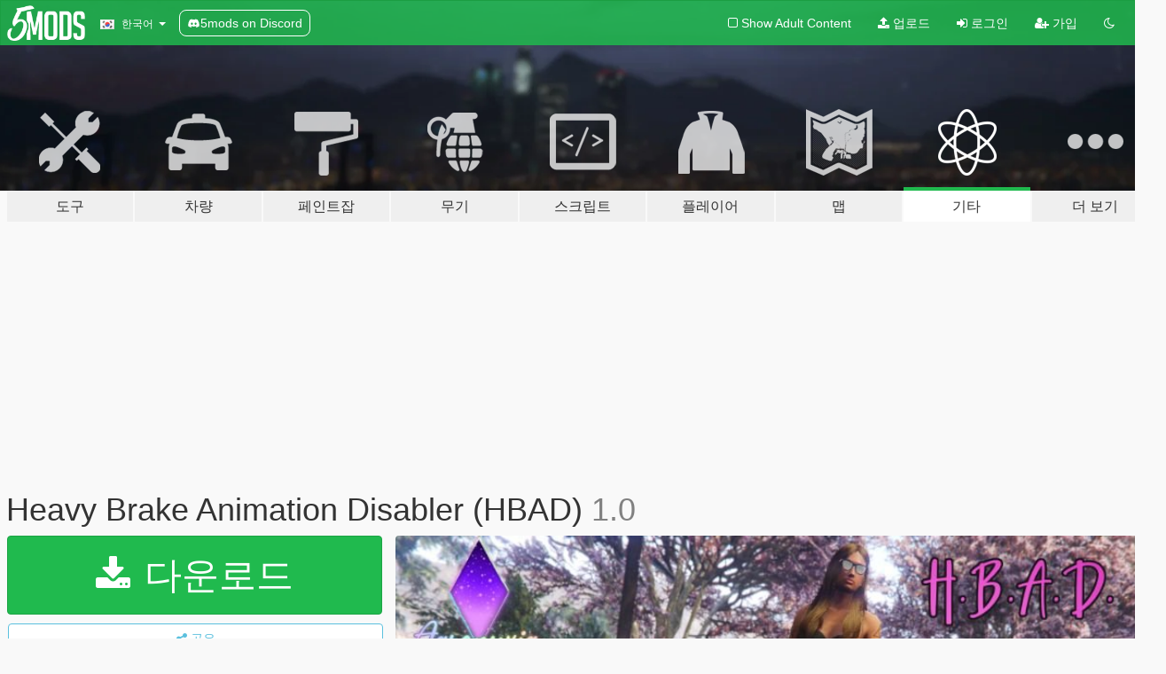

--- FILE ---
content_type: text/html; charset=utf-8
request_url: https://ko.gta5-mods.com/misc/heavy-brake-animation-disabler-hbad
body_size: 17393
content:

<!DOCTYPE html>
<html lang="ko" dir="ltr">
<head>
	<title>
		Heavy Brake Animation Disabler (HBAD) - GTA5-Mods.com
	</title>

		<script
		  async
		  src="https://hb.vntsm.com/v4/live/vms/sites/gta5-mods.com/index.js"
        ></script>

        <script>
          self.__VM = self.__VM || [];
          self.__VM.push(function (admanager, scope) {
            scope.Config.buildPlacement((configBuilder) => {
              configBuilder.add("billboard");
              configBuilder.addDefaultOrUnique("mobile_mpu").setBreakPoint("mobile")
            }).display("top-ad");

            scope.Config.buildPlacement((configBuilder) => {
              configBuilder.add("leaderboard");
              configBuilder.addDefaultOrUnique("mobile_mpu").setBreakPoint("mobile")
            }).display("central-ad");

            scope.Config.buildPlacement((configBuilder) => {
              configBuilder.add("mpu");
              configBuilder.addDefaultOrUnique("mobile_mpu").setBreakPoint("mobile")
            }).display("side-ad");

            scope.Config.buildPlacement((configBuilder) => {
              configBuilder.add("leaderboard");
              configBuilder.addDefaultOrUnique("mpu").setBreakPoint({ mediaQuery: "max-width:1200px" })
            }).display("central-ad-2");

            scope.Config.buildPlacement((configBuilder) => {
              configBuilder.add("leaderboard");
              configBuilder.addDefaultOrUnique("mobile_mpu").setBreakPoint("mobile")
            }).display("bottom-ad");

            scope.Config.buildPlacement((configBuilder) => {
              configBuilder.add("desktop_takeover");
              configBuilder.addDefaultOrUnique("mobile_takeover").setBreakPoint("mobile")
            }).display("takeover-ad");

            scope.Config.get('mpu').display('download-ad-1');
          });
        </script>

	<meta charset="utf-8">
	<meta name="viewport" content="width=320, initial-scale=1.0, maximum-scale=1.0">
	<meta http-equiv="X-UA-Compatible" content="IE=edge">
	<meta name="msapplication-config" content="none">
	<meta name="theme-color" content="#20ba4e">
	<meta name="msapplication-navbutton-color" content="#20ba4e">
	<meta name="apple-mobile-web-app-capable" content="yes">
	<meta name="apple-mobile-web-app-status-bar-style" content="#20ba4e">
	<meta name="csrf-param" content="authenticity_token" />
<meta name="csrf-token" content="+9MCNULfy20gTDMBWHEVKqTQd3HvahB66yjDkwSEJls6TKHLTO7Y4NTusVyDDep3C4TaVEVUUrG8XBZctV5SnQ==" />
	    <!--suppress ALL -->

    <meta property="og:url" content="https://ko.gta5-mods.com/misc/heavy-brake-animation-disabler-hbad">
    <meta property="og:title" content="Heavy Brake Animation Disabler (HBAD)">
    <meta property="og:description" content="Heavy Brake Animation Disabler (HBAD) by Aaronyxia (Formerly Cyastic)  Basically, I got sick of my character practically bashing their forehead against the steering wheel every time I got on the brakes, as if my character&#39;s abs are as useless as a french horn at a dubstep concert and the seatbelt is as defective as my brain in math class. This was especially annoying in convertibles and go-karts, and it happens nearly every single time you b...">
    <meta property="og:site_name" content="GTA5-Mods.com">
    <meta property="og:image" content="https://img.gta5-mods.com/q75/images/heavy-brake-animation-disabler-hbad/52cd15-HBADPromoScreenShot.jpg">

    <meta name="twitter:card" content="summary_large_image">
    <meta name="twitter:site" content="@5mods">
    <meta name="twitter:title" content="Heavy Brake Animation Disabler (HBAD)">
    <meta name="twitter:description" content="Heavy Brake Animation Disabler (HBAD) by Aaronyxia (Formerly Cyastic)  Basically, I got sick of my character practically bashing their forehead against the steering wheel every time I got on the brakes, as if my character&#39;s abs are as useless as a french horn at a dubstep concert and the seatbelt is as defective as my brain in math class. This was especially annoying in convertibles and go-karts, and it happens nearly every single time you b...">
    <meta name="twitter:image" content="https://img.gta5-mods.com/q75/images/heavy-brake-animation-disabler-hbad/52cd15-HBADPromoScreenShot.jpg">


	<link rel="shortcut icon" type="image/x-icon" href="https://images.gta5-mods.com/icons/favicon.png">
	<link rel="stylesheet" media="screen" href="/assets/application-7e510725ebc5c55e88a9fd87c027a2aa9e20126744fbac89762e0fd54819c399.css" />
	    <link rel="alternate" hreflang="id" href="https://id.gta5-mods.com/misc/heavy-brake-animation-disabler-hbad">
    <link rel="alternate" hreflang="ms" href="https://ms.gta5-mods.com/misc/heavy-brake-animation-disabler-hbad">
    <link rel="alternate" hreflang="bg" href="https://bg.gta5-mods.com/misc/heavy-brake-animation-disabler-hbad">
    <link rel="alternate" hreflang="ca" href="https://ca.gta5-mods.com/misc/heavy-brake-animation-disabler-hbad">
    <link rel="alternate" hreflang="cs" href="https://cs.gta5-mods.com/misc/heavy-brake-animation-disabler-hbad">
    <link rel="alternate" hreflang="da" href="https://da.gta5-mods.com/misc/heavy-brake-animation-disabler-hbad">
    <link rel="alternate" hreflang="de" href="https://de.gta5-mods.com/misc/heavy-brake-animation-disabler-hbad">
    <link rel="alternate" hreflang="el" href="https://el.gta5-mods.com/misc/heavy-brake-animation-disabler-hbad">
    <link rel="alternate" hreflang="en" href="https://www.gta5-mods.com/misc/heavy-brake-animation-disabler-hbad">
    <link rel="alternate" hreflang="es" href="https://es.gta5-mods.com/misc/heavy-brake-animation-disabler-hbad">
    <link rel="alternate" hreflang="fr" href="https://fr.gta5-mods.com/misc/heavy-brake-animation-disabler-hbad">
    <link rel="alternate" hreflang="gl" href="https://gl.gta5-mods.com/misc/heavy-brake-animation-disabler-hbad">
    <link rel="alternate" hreflang="ko" href="https://ko.gta5-mods.com/misc/heavy-brake-animation-disabler-hbad">
    <link rel="alternate" hreflang="hi" href="https://hi.gta5-mods.com/misc/heavy-brake-animation-disabler-hbad">
    <link rel="alternate" hreflang="it" href="https://it.gta5-mods.com/misc/heavy-brake-animation-disabler-hbad">
    <link rel="alternate" hreflang="hu" href="https://hu.gta5-mods.com/misc/heavy-brake-animation-disabler-hbad">
    <link rel="alternate" hreflang="mk" href="https://mk.gta5-mods.com/misc/heavy-brake-animation-disabler-hbad">
    <link rel="alternate" hreflang="nl" href="https://nl.gta5-mods.com/misc/heavy-brake-animation-disabler-hbad">
    <link rel="alternate" hreflang="nb" href="https://no.gta5-mods.com/misc/heavy-brake-animation-disabler-hbad">
    <link rel="alternate" hreflang="pl" href="https://pl.gta5-mods.com/misc/heavy-brake-animation-disabler-hbad">
    <link rel="alternate" hreflang="pt-BR" href="https://pt.gta5-mods.com/misc/heavy-brake-animation-disabler-hbad">
    <link rel="alternate" hreflang="ro" href="https://ro.gta5-mods.com/misc/heavy-brake-animation-disabler-hbad">
    <link rel="alternate" hreflang="ru" href="https://ru.gta5-mods.com/misc/heavy-brake-animation-disabler-hbad">
    <link rel="alternate" hreflang="sl" href="https://sl.gta5-mods.com/misc/heavy-brake-animation-disabler-hbad">
    <link rel="alternate" hreflang="fi" href="https://fi.gta5-mods.com/misc/heavy-brake-animation-disabler-hbad">
    <link rel="alternate" hreflang="sv" href="https://sv.gta5-mods.com/misc/heavy-brake-animation-disabler-hbad">
    <link rel="alternate" hreflang="vi" href="https://vi.gta5-mods.com/misc/heavy-brake-animation-disabler-hbad">
    <link rel="alternate" hreflang="tr" href="https://tr.gta5-mods.com/misc/heavy-brake-animation-disabler-hbad">
    <link rel="alternate" hreflang="uk" href="https://uk.gta5-mods.com/misc/heavy-brake-animation-disabler-hbad">
    <link rel="alternate" hreflang="zh-CN" href="https://zh.gta5-mods.com/misc/heavy-brake-animation-disabler-hbad">

  <script src="/javascripts/ads.js"></script>

		<!-- Nexus Google Tag Manager -->
		<script nonce="true">
//<![CDATA[
				window.dataLayer = window.dataLayer || [];

						window.dataLayer.push({
								login_status: 'Guest',
								user_id: undefined,
								gta5mods_id: undefined,
						});

//]]>
</script>
		<script nonce="true">
//<![CDATA[
				(function(w,d,s,l,i){w[l]=w[l]||[];w[l].push({'gtm.start':
				new Date().getTime(),event:'gtm.js'});var f=d.getElementsByTagName(s)[0],
				j=d.createElement(s),dl=l!='dataLayer'?'&l='+l:'';j.async=true;j.src=
				'https://www.googletagmanager.com/gtm.js?id='+i+dl;f.parentNode.insertBefore(j,f);
				})(window,document,'script','dataLayer','GTM-KCVF2WQ');

//]]>
</script>		<!-- End Nexus Google Tag Manager -->
</head>
<body class=" ko">
	<!-- Google Tag Manager (noscript) -->
	<noscript><iframe src="https://www.googletagmanager.com/ns.html?id=GTM-KCVF2WQ"
										height="0" width="0" style="display:none;visibility:hidden"></iframe></noscript>
	<!-- End Google Tag Manager (noscript) -->

<div id="page-cover"></div>
<div id="page-loading">
	<span class="graphic"></span>
	<span class="message">로딩중...</span>
</div>

<div id="page-cover"></div>

<nav id="main-nav" class="navbar navbar-default">
  <div class="container">
    <div class="navbar-header">
      <a class="navbar-brand" href="/"></a>

      <ul class="nav navbar-nav">
        <li id="language-dropdown" class="dropdown">
          <a href="#language" class="dropdown-toggle" data-toggle="dropdown">
            <span class="famfamfam-flag-kr icon"></span>&nbsp;
            <span class="language-name">한국어</span>
            <span class="caret"></span>
          </a>

          <ul class="dropdown-menu dropdown-menu-with-footer">
                <li>
                  <a href="https://id.gta5-mods.com/misc/heavy-brake-animation-disabler-hbad">
                    <span class="famfamfam-flag-id"></span>
                    <span class="language-name">Bahasa Indonesia</span>
                  </a>
                </li>
                <li>
                  <a href="https://ms.gta5-mods.com/misc/heavy-brake-animation-disabler-hbad">
                    <span class="famfamfam-flag-my"></span>
                    <span class="language-name">Bahasa Melayu</span>
                  </a>
                </li>
                <li>
                  <a href="https://bg.gta5-mods.com/misc/heavy-brake-animation-disabler-hbad">
                    <span class="famfamfam-flag-bg"></span>
                    <span class="language-name">Български</span>
                  </a>
                </li>
                <li>
                  <a href="https://ca.gta5-mods.com/misc/heavy-brake-animation-disabler-hbad">
                    <span class="famfamfam-flag-catalonia"></span>
                    <span class="language-name">Català</span>
                  </a>
                </li>
                <li>
                  <a href="https://cs.gta5-mods.com/misc/heavy-brake-animation-disabler-hbad">
                    <span class="famfamfam-flag-cz"></span>
                    <span class="language-name">Čeština</span>
                  </a>
                </li>
                <li>
                  <a href="https://da.gta5-mods.com/misc/heavy-brake-animation-disabler-hbad">
                    <span class="famfamfam-flag-dk"></span>
                    <span class="language-name">Dansk</span>
                  </a>
                </li>
                <li>
                  <a href="https://de.gta5-mods.com/misc/heavy-brake-animation-disabler-hbad">
                    <span class="famfamfam-flag-de"></span>
                    <span class="language-name">Deutsch</span>
                  </a>
                </li>
                <li>
                  <a href="https://el.gta5-mods.com/misc/heavy-brake-animation-disabler-hbad">
                    <span class="famfamfam-flag-gr"></span>
                    <span class="language-name">Ελληνικά</span>
                  </a>
                </li>
                <li>
                  <a href="https://www.gta5-mods.com/misc/heavy-brake-animation-disabler-hbad">
                    <span class="famfamfam-flag-gb"></span>
                    <span class="language-name">English</span>
                  </a>
                </li>
                <li>
                  <a href="https://es.gta5-mods.com/misc/heavy-brake-animation-disabler-hbad">
                    <span class="famfamfam-flag-es"></span>
                    <span class="language-name">Español</span>
                  </a>
                </li>
                <li>
                  <a href="https://fr.gta5-mods.com/misc/heavy-brake-animation-disabler-hbad">
                    <span class="famfamfam-flag-fr"></span>
                    <span class="language-name">Français</span>
                  </a>
                </li>
                <li>
                  <a href="https://gl.gta5-mods.com/misc/heavy-brake-animation-disabler-hbad">
                    <span class="famfamfam-flag-es-gl"></span>
                    <span class="language-name">Galego</span>
                  </a>
                </li>
                <li>
                  <a href="https://ko.gta5-mods.com/misc/heavy-brake-animation-disabler-hbad">
                    <span class="famfamfam-flag-kr"></span>
                    <span class="language-name">한국어</span>
                  </a>
                </li>
                <li>
                  <a href="https://hi.gta5-mods.com/misc/heavy-brake-animation-disabler-hbad">
                    <span class="famfamfam-flag-in"></span>
                    <span class="language-name">हिन्दी</span>
                  </a>
                </li>
                <li>
                  <a href="https://it.gta5-mods.com/misc/heavy-brake-animation-disabler-hbad">
                    <span class="famfamfam-flag-it"></span>
                    <span class="language-name">Italiano</span>
                  </a>
                </li>
                <li>
                  <a href="https://hu.gta5-mods.com/misc/heavy-brake-animation-disabler-hbad">
                    <span class="famfamfam-flag-hu"></span>
                    <span class="language-name">Magyar</span>
                  </a>
                </li>
                <li>
                  <a href="https://mk.gta5-mods.com/misc/heavy-brake-animation-disabler-hbad">
                    <span class="famfamfam-flag-mk"></span>
                    <span class="language-name">Македонски</span>
                  </a>
                </li>
                <li>
                  <a href="https://nl.gta5-mods.com/misc/heavy-brake-animation-disabler-hbad">
                    <span class="famfamfam-flag-nl"></span>
                    <span class="language-name">Nederlands</span>
                  </a>
                </li>
                <li>
                  <a href="https://no.gta5-mods.com/misc/heavy-brake-animation-disabler-hbad">
                    <span class="famfamfam-flag-no"></span>
                    <span class="language-name">Norsk</span>
                  </a>
                </li>
                <li>
                  <a href="https://pl.gta5-mods.com/misc/heavy-brake-animation-disabler-hbad">
                    <span class="famfamfam-flag-pl"></span>
                    <span class="language-name">Polski</span>
                  </a>
                </li>
                <li>
                  <a href="https://pt.gta5-mods.com/misc/heavy-brake-animation-disabler-hbad">
                    <span class="famfamfam-flag-br"></span>
                    <span class="language-name">Português do Brasil</span>
                  </a>
                </li>
                <li>
                  <a href="https://ro.gta5-mods.com/misc/heavy-brake-animation-disabler-hbad">
                    <span class="famfamfam-flag-ro"></span>
                    <span class="language-name">Română</span>
                  </a>
                </li>
                <li>
                  <a href="https://ru.gta5-mods.com/misc/heavy-brake-animation-disabler-hbad">
                    <span class="famfamfam-flag-ru"></span>
                    <span class="language-name">Русский</span>
                  </a>
                </li>
                <li>
                  <a href="https://sl.gta5-mods.com/misc/heavy-brake-animation-disabler-hbad">
                    <span class="famfamfam-flag-si"></span>
                    <span class="language-name">Slovenščina</span>
                  </a>
                </li>
                <li>
                  <a href="https://fi.gta5-mods.com/misc/heavy-brake-animation-disabler-hbad">
                    <span class="famfamfam-flag-fi"></span>
                    <span class="language-name">Suomi</span>
                  </a>
                </li>
                <li>
                  <a href="https://sv.gta5-mods.com/misc/heavy-brake-animation-disabler-hbad">
                    <span class="famfamfam-flag-se"></span>
                    <span class="language-name">Svenska</span>
                  </a>
                </li>
                <li>
                  <a href="https://vi.gta5-mods.com/misc/heavy-brake-animation-disabler-hbad">
                    <span class="famfamfam-flag-vn"></span>
                    <span class="language-name">Tiếng Việt</span>
                  </a>
                </li>
                <li>
                  <a href="https://tr.gta5-mods.com/misc/heavy-brake-animation-disabler-hbad">
                    <span class="famfamfam-flag-tr"></span>
                    <span class="language-name">Türkçe</span>
                  </a>
                </li>
                <li>
                  <a href="https://uk.gta5-mods.com/misc/heavy-brake-animation-disabler-hbad">
                    <span class="famfamfam-flag-ua"></span>
                    <span class="language-name">Українська</span>
                  </a>
                </li>
                <li>
                  <a href="https://zh.gta5-mods.com/misc/heavy-brake-animation-disabler-hbad">
                    <span class="famfamfam-flag-cn"></span>
                    <span class="language-name">中文</span>
                  </a>
                </li>
          </ul>
        </li>
        <li class="discord-link">
          <a href="https://discord.gg/2PR7aMzD4U" target="_blank" rel="noreferrer">
            <img src="https://images.gta5-mods.com/site/discord-header.svg" height="15px" alt="">
            <span>5mods on Discord</span>
          </a>
        </li>
      </ul>
    </div>

    <ul class="nav navbar-nav navbar-right">
        <li>
          <a href="/adult_filter" title="Light mode">
              <span class="fa fa-square-o"></span>
            <span>Show Adult <span class="adult-filter__content-text">Content</span></span>
          </a>
        </li>
      <li class="hidden-xs">
        <a href="/upload">
          <span class="icon fa fa-upload"></span>
          업로드
        </a>
      </li>

        <li>
          <a href="/login?r=/misc/heavy-brake-animation-disabler-hbad">
            <span class="icon fa fa-sign-in"></span>
            <span class="login-text">로그인</span>
          </a>
        </li>

        <li class="hidden-xs">
          <a href="/register?r=/misc/heavy-brake-animation-disabler-hbad">
            <span class="icon fa fa-user-plus"></span>
            가입
          </a>
        </li>

        <li>
            <a href="/dark_mode" title="Dark mode">
              <span class="fa fa-moon-o"></span>
            </a>
        </li>

      <li id="search-dropdown">
        <a href="#search" class="dropdown-toggle" data-toggle="dropdown">
          <span class="fa fa-search"></span>
        </a>

        <div class="dropdown-menu">
          <div class="form-inline">
            <div class="form-group">
              <div class="input-group">
                <div class="input-group-addon"><span  class="fa fa-search"></span></div>
                <input type="text" class="form-control" placeholder="GTA 5 모드를 검색해보세요...">
              </div>
            </div>
            <button type="submit" class="btn btn-primary">
              검색
            </button>
          </div>
        </div>
      </li>
    </ul>
  </div>
</nav>

<div id="banner" class="misc">
  <div class="container hidden-xs">
    <div id="intro">
      <h1 class="styled">GTA5-Mods.com 에 오신 것을 환영합니다</h1>
      <p>Select one of the following categories to start browsing the latest GTA 5 PC mods:</p>
    </div>
  </div>

  <div class="container">
    <ul id="navigation" class="clearfix ko">
        <li class="tools ">
          <a href="/tools">
            <span class="icon-category"></span>
            <span class="label-border"></span>
            <span class="label-category lg-large md-large sm-large xs-large xxs-large">
              <span>도구</span>
            </span>
          </a>
        </li>
        <li class="vehicles ">
          <a href="/vehicles">
            <span class="icon-category"></span>
            <span class="label-border"></span>
            <span class="label-category lg-large md-large sm-large xs-large xxs-large">
              <span>차량</span>
            </span>
          </a>
        </li>
        <li class="paintjobs ">
          <a href="/paintjobs">
            <span class="icon-category"></span>
            <span class="label-border"></span>
            <span class="label-category lg-large md-large sm-large xs-large xxs-large">
              <span>페인트잡</span>
            </span>
          </a>
        </li>
        <li class="weapons ">
          <a href="/weapons">
            <span class="icon-category"></span>
            <span class="label-border"></span>
            <span class="label-category lg-large md-large sm-large xs-large xxs-large">
              <span>무기</span>
            </span>
          </a>
        </li>
        <li class="scripts ">
          <a href="/scripts">
            <span class="icon-category"></span>
            <span class="label-border"></span>
            <span class="label-category lg-large md-large sm-large xs-large xxs-large">
              <span>스크립트</span>
            </span>
          </a>
        </li>
        <li class="player ">
          <a href="/player">
            <span class="icon-category"></span>
            <span class="label-border"></span>
            <span class="label-category lg-large md-large sm-large xs-large xxs-large">
              <span>플레이어</span>
            </span>
          </a>
        </li>
        <li class="maps ">
          <a href="/maps">
            <span class="icon-category"></span>
            <span class="label-border"></span>
            <span class="label-category lg-large md-large sm-large xs-large xxs-large">
              <span>맵</span>
            </span>
          </a>
        </li>
        <li class="misc active">
          <a href="/misc">
            <span class="icon-category"></span>
            <span class="label-border"></span>
            <span class="label-category lg-large md-large sm-large xs-large xxs-large">
              <span>기타</span>
            </span>
          </a>
        </li>
      <li id="more-dropdown" class="more dropdown">
        <a href="#more" class="dropdown-toggle" data-toggle="dropdown">
          <span class="icon-category"></span>
          <span class="label-border"></span>
          <span class="label-category lg-large md-large sm-large xs-large xxs-large">
            <span>더 보기</span>
          </span>
        </a>

        <ul class="dropdown-menu pull-right">
          <li>
            <a href="http://www.gta5cheats.com" target="_blank">
              <span class="fa fa-external-link"></span>
              GTA 5 Cheats
            </a>
          </li>
        </ul>
      </li>
    </ul>
  </div>
</div>

<div id="content">
  


<div id="file" class="container" data-user-file-id="124564">
  <div class="clearfix">
      <div id="top-ad" class="ad-container"></div>

    <h1>
      
      Heavy Brake Animation Disabler (HBAD)
      <span class="version">1.0</span>

    </h1>
  </div>


    <div id="file-container" class="row">
      <div class="col-sm-5 col-lg-4">

          <a href="/misc/heavy-brake-animation-disabler-hbad/download/120634" class="btn btn-primary btn-download" >
            <span class="fa fa-download"></span>
            다운로드
          </a>

        <div class="file-actions">

          <div class="row">
            <div class="col-xs-12 share-container">
              <div id="share-list">
                <ul>
                  <li>
                    <a href="#share-facebook" class="facebook" title="페이스북에 공유하기">
                      <span class="fa fa-facebook"></span>
                    </a>
                  </li>
                  <li>
                    <a href="#share-twitter" class="twitter" title="트위터에 공유하기" data-text="Heavy Brake Animation Disabler (HBAD)">
                      <span class="fa fa-twitter"></span>
                    </a>
                  </li>
                  <li>
                    <a href="#share-vk" class="vk" title="VK에 공유하기">
                      <span class="fa fa-vk"></span>
                    </a>
                  </li>
                </ul>
              </div>

              <button class="btn btn-o-info btn-block">
                <span class="fa fa-share-alt "></span>
                <span>공유</span>
              </button>
            </div>

          </div>
        </div>
        <div class="panel panel-default">
          <div class="panel-body">
            <div class="user-panel row">
              <div class="col-xs-3">
                <a href="/users/Cyastic">
                  <img class="img-responsive" src="https://img.gta5-mods.com/q75-w100-h100-cfill/avatars/446253/45f1e7-TwitAvaNewTransparent.png" alt="45f1e7 twitavanewtransparent" />
                </a>
              </div>
              <div class="col-xs-9">
                <a class="username" href="/users/Cyastic">Aaronyxia</a>
                  <br/>
                  <div class="user-social">
                    


<a title="Twitter" target="_blank" href="https://www.twitter.com/aaronyxia"><span class="fa fa-twitter-square"></span></a>
<a title="Instagram" target="_blank" href="https://www.instagram.com/aaronyxia_ig"><span class="fa fa-instagram"></span></a>

<a title="YouTube" target="_blank" href="https://www.youtube.com/channel/UCz6CdiwFSb0xnzZBTM5a5yA"><span class="fa fa-youtube"></span></a>
<a title="Twitch" target="_blank" href="http://www.twitch.tv/aaronyxia"><span class="fa fa-twitch"></span></a>
<a title="Steam" target="_blank" href="http://steamcommunity.com/id/aaronyxia"><span class="fa fa-steam-square"></span></a>
<a title="Rockstar Games Social Club" target="_blank" href="http://socialclub.rockstargames.com/member/themystikai"><span class="fa fa-socialclub size-20"></span></a>



                  </div>

                  <div class="g-ytsubscribe" data-channel="null" data-channelid="UCz6CdiwFSb0xnzZBTM5a5yA" data-layout="default" data-count="default"></div>


              </div>
            </div>
          </div>
        </div>

          <div class="panel panel-default hidden-xs">
            <div class="panel-body">
  <h3 class="mt-0">
    <i class="fa fa-list-alt"></i>
    <span class="translation_missing" title="translation missing: ko.user_file.all_versions">All Versions</span>
  </h3>
      <div class="well pull-left file-version-container ">
        <div class="pull-left">
          <i class="fa fa-file"></i>&nbsp;1.0 <span>(current)</span>
          <p>
            <span class="num-downloads">다운로드 955 <span class="file-size">, 24킬로바이트</span></span>
            <br/><span class="num-downloads">2021년 06월 27일 (일)</span>
          </p>
        </div>
        <div class="pull-right" >
                  <a target="_blank" href="https://www.virustotal.com/gui/file/31485fdee2378057b69228b75d9d5c8af37026122c2ad3438bc9027282b81bf8/detection/f-31485fdee2378057b69228b75d9d5c8af37026122c2ad3438bc9027282b81bf8-1624823102"><i data-container="body" data-trigger="hover" data-toggle="popover" data-placement="top" data-html="true" data-title="<b class='color-success'>This file is safe <i class='fa fa-check-circle-o'></i></b>" data-content="<i>This file has been scanned for viruses and is safe to download.</i>" class="fa fa-shield vt-version"></i></a>

              <a target="_blank" href="/misc/heavy-brake-animation-disabler-hbad/download/120634"><i class="fa fa-download download-version"></i></a>
        </div>
      </div>
</div>
          </div>

          <div id="side-ad" class="ad-container"></div>

        <div class="file-list">

              <div class="col-xs-12 hidden-xs">
                <h4>More mods in <i><a href="/misc">misc</a></i> category:</h4>
                  
<div class="file-list-obj">
  <a href="/misc/rde-config-for-lcpp" title="RDE Config for LCPP" class="preview empty">

    <img title="RDE Config for LCPP" class="img-responsive" alt="RDE Config for LCPP" src="https://img.gta5-mods.com/q75-w500-h333-cfill/images/rde-config-for-lcpp/1b4ff5-LCPD.jpg" />

      <ul class="categories">
            <li>지원 구성</li>
            <li>Lcpp</li>
      </ul>

      <div class="stats">
        <div>
            <span title="5.0 star rating">
              <span class="fa fa-star"></span> 5.0
            </span>
        </div>
        <div>
          <span title="1,684 다운로드">
            <span class="fa fa-download"></span> 1,684
          </span>
          <span class="stats-likes" title="46 좋아요">
            <span class="fa fa-thumbs-up"></span> 46
          </span>
        </div>
      </div>

  </a>
  <div class="details">
    <div class="top">
      <div class="name">
        <a href="/misc/rde-config-for-lcpp" title="RDE Config for LCPP">
          <span dir="ltr">RDE Config for LCPP</span>
        </a>
      </div>
        <div class="version" dir="ltr" title="2.0">2.0</div>
    </div>
    <div class="bottom">
      <span class="bottom-by">By</span> <a href="/users/Police%20Patrol" title="Police Patrol">Police Patrol</a>
    </div>
  </div>
</div>
                  
<div class="file-list-obj">
  <a href="/misc/visualsetting-dat-for-car-lighting" title="VisualSetting.dat for Car Lighting night" class="preview empty">

    <img title="VisualSetting.dat for Car Lighting night" class="img-responsive" alt="VisualSetting.dat for Car Lighting night" src="https://img.gta5-mods.com/q75-w500-h333-cfill/images/visualsetting-dat-for-car-lighting/13734c-Picsart_26-01-19_13-38-26-412.jpg" />

      <ul class="categories">
            <li>그래픽</li>
      </ul>

      <div class="stats">
        <div>
        </div>
        <div>
          <span title="47 다운로드">
            <span class="fa fa-download"></span> 47
          </span>
          <span class="stats-likes" title="0 좋아요">
            <span class="fa fa-thumbs-up"></span> 0
          </span>
        </div>
      </div>

  </a>
  <div class="details">
    <div class="top">
      <div class="name">
        <a href="/misc/visualsetting-dat-for-car-lighting" title="VisualSetting.dat for Car Lighting night">
          <span dir="ltr">VisualSetting.dat for Car Lighting night</span>
        </a>
      </div>
    </div>
    <div class="bottom">
      <span class="bottom-by">By</span> <a href="/users/REDZZZZZZZ" title="REDZZZZZZZ">REDZZZZZZZ</a>
    </div>
  </div>
</div>
                  
<div class="file-list-obj">
  <a href="/misc/uphoria" title="UPhoria" class="preview empty">

    <img title="UPhoria" class="img-responsive" alt="UPhoria" src="https://img.gta5-mods.com/q75-w500-h333-cfill/images/uphoria/421f64-uphoriamodpagelogothing.png" />

      <ul class="categories">
            <li>Ped 설정</li>
            <li>Lore Friendly</li>
      </ul>

      <div class="stats">
        <div>
            <span title="5.0 star rating">
              <span class="fa fa-star"></span> 5.0
            </span>
        </div>
        <div>
          <span title="849 다운로드">
            <span class="fa fa-download"></span> 849
          </span>
          <span class="stats-likes" title="9 좋아요">
            <span class="fa fa-thumbs-up"></span> 9
          </span>
        </div>
      </div>

  </a>
  <div class="details">
    <div class="top">
      <div class="name">
        <a href="/misc/uphoria" title="UPhoria">
          <span dir="ltr">UPhoria</span>
        </a>
      </div>
        <div class="version" dir="ltr" title="1.3">1.3</div>
    </div>
    <div class="bottom">
      <span class="bottom-by">By</span> <a href="/users/sparklingspacess" title="sparklingspacess">sparklingspacess</a>
    </div>
  </div>
</div>
                  
<div class="file-list-obj">
  <a href="/misc/realistic-euphoria-physics-mod-based-on-next-gen-euphoria-by-iammrmikeman" title="Better Euphoria [OIV]" class="preview empty">

    <img title="Better Euphoria [OIV]" class="img-responsive" alt="Better Euphoria [OIV]" src="https://img.gta5-mods.com/q75-w500-h333-cfill/images/realistic-euphoria-physics-mod-based-on-next-gen-euphoria-by-iammrmikeman/473b35-xvzzO1767186496.png" />

      <ul class="categories">
            <li>Ped 설정</li>
      </ul>

      <div class="stats">
        <div>
            <span title="5.0 star rating">
              <span class="fa fa-star"></span> 5.0
            </span>
        </div>
        <div>
          <span title="1,014 다운로드">
            <span class="fa fa-download"></span> 1,014
          </span>
          <span class="stats-likes" title="12 좋아요">
            <span class="fa fa-thumbs-up"></span> 12
          </span>
        </div>
      </div>

  </a>
  <div class="details">
    <div class="top">
      <div class="name">
        <a href="/misc/realistic-euphoria-physics-mod-based-on-next-gen-euphoria-by-iammrmikeman" title="Better Euphoria [OIV]">
          <span dir="ltr">Better Euphoria [OIV]</span>
        </a>
      </div>
        <div class="version" dir="ltr" title="[V1.1]">[V1.1]</div>
    </div>
    <div class="bottom">
      <span class="bottom-by">By</span> <a href="/users/Aztecz8798" title="Aztecz8798">Aztecz8798</a>
    </div>
  </div>
</div>
                  
<div class="file-list-obj">
  <a href="/misc/watch-dogs-1-clear-timecycle-xml" title="Watch Dogs 1 Clear Timecycle" class="preview empty">

    <img title="Watch Dogs 1 Clear Timecycle" class="img-responsive" alt="Watch Dogs 1 Clear Timecycle" src="https://img.gta5-mods.com/q75-w500-h333-cfill/images/watch-dogs-1-clear-timecycle-xml/8cc5f9-TIMECYCLETHUMB.png" />

      <ul class="categories">
            <li>그래픽</li>
      </ul>

      <div class="stats">
        <div>
        </div>
        <div>
          <span title="169 다운로드">
            <span class="fa fa-download"></span> 169
          </span>
          <span class="stats-likes" title="2 좋아요">
            <span class="fa fa-thumbs-up"></span> 2
          </span>
        </div>
      </div>

  </a>
  <div class="details">
    <div class="top">
      <div class="name">
        <a href="/misc/watch-dogs-1-clear-timecycle-xml" title="Watch Dogs 1 Clear Timecycle">
          <span dir="ltr">Watch Dogs 1 Clear Timecycle</span>
        </a>
      </div>
    </div>
    <div class="bottom">
      <span class="bottom-by">By</span> <a href="/users/itsyaboi0008" title="itsyaboi0008">itsyaboi0008</a>
    </div>
  </div>
</div>
              </div>
        </div>
      </div>

      <div class="col-sm-7 col-lg-8">
          <div id="file-media">
            <!-- Cover Media -->
            <div class="text-center">

                <a target="_blank" class="thumbnail mfp-image cover-media" title="Heavy Brake Animation Disabler (HBAD)" href="https://img.gta5-mods.com/q95/images/heavy-brake-animation-disabler-hbad/52cd15-HBADPromoScreenShot.jpg"><img class="img-responsive" src="https://img.gta5-mods.com/q85-w800/images/heavy-brake-animation-disabler-hbad/52cd15-HBADPromoScreenShot.jpg" alt="52cd15 hbadpromoscreenshot" /></a>
            </div>

            <!-- Remaining Media -->
              <div class="media-thumbnails row">

                  <div class="col-xs-4 col-md-2">
                    
  <a href="https://www.youtube.com/watch?v=QByh4B5ygA0" class="thumbnail mfp-iframe" data-video-source="YOUTUBE" data-video-source-id="QByh4B5ygA0" data-username="Cyastic">
    
    <span class="play-button fa fa-youtube-play"></span>
    <img class="img-responsive" src="https://img.youtube.com/vi/QByh4B5ygA0/mqdefault.jpg" alt="Mqdefault" />
  </a>


                  </div>
              </div>

          </div>

        <h3 class="clearfix" dir="auto">
          <div class="pull-left file-stats">
            <i class="fa fa-cloud-download pull-left download-icon"></i>
            <div class="file-stat file-downloads pull-left">
              <span class="num-downloads">955</span>
              <label>다운로드수</label>
            </div>
            <i class="fa fa-thumbs-o-up pull-left like-icon"></i>
            <div class="file-stat file-likes pull-left">
              <span class="num-likes">42</span>
              <label>좋아요수</label>
            </div>
          </div>

                <span class="comment-average-container pull-right">
                    <span class="comment-average-rating" data-rating="4.96"></span>
                    <label>4.96 / 5 (14명이 투표함)</label>
                </span>
        </h3>
        <div id="featured-comment">
          <ul class="media-list pinned-comments">
            
          </ul>
        </div>
        <div class="visible-xs-block">
          <div class="panel panel-default">
            <div class="panel-body">
              <div class="file-description">
                      <span class="description-body description-collapsed" dir="auto">
                        Heavy Brake Animation Disabler (HBAD) by Aaronyxia (Formerly Cyastic)<br/><br/>Basically, I got sick of my character practically bashing their forehead against the steering wheel every time I got on the brakes, as if my character's abs are as useless as a french horn at a dubstep concert and the seatbelt is as defective as my brain in math class. This was especially annoying in convertibles and go-karts, and it happens nearly every single time you brake when playing on KB&amp;M. So, I dove into the files and found and altered the animation event to nullify it completely. No longer will your lazy, ab-less character lean forward under heavy braking. <br/><br/>Technicals: This mod completely disables the heavy brake lean forward animation by changing the &lt;HeavyBrakeYAcceleration value="0.15000000"/&gt; in "vehicletasks.ymt" to &lt;HeavyBrakeYAcceleration value="0.00000000"/&gt;. This works to completely disable the Player's lean forward animation the game triggers when braking heavily, and it should stop passengers and NPC's from doing the same (though I haven't tested it extensively, but it's my understanding that this value is referenced universally so the value change is universal). <br/><br/><br/>///INSTALLATION:<br/><br/>- Launch OpenIV<br/><br/>- Drop "vehicletasks.ymt" in:<br/>"[GTA5 Installation Path]/mods/update/update.rpf/x64/data/tune"<br/><br/>(Optional) If you like living dangerously, you can also bypass the "mods" folder and just drop "vehicletasks.ymt" in "(GTA5 Installation Path)/update/update.rpf/x64/data/tune" if you don't want to use OpenIV's mods folder feature. This is not recommended though, but a backup of the original vehicletasks.ymt file is included if you go this route and something goes wrong.<br/><br/>- Launch GTAV<br/><br/><br/>///UNINSTALLATION:<br/><br/>A Backup of the original file is included in the "BU" folder (BU=Back Up)<br/><br/>- Drag and drop the "vehicletasks.ymt" file from inside the BU folder to the same location as the installation path to return the animation to the original state. <br/><br/>- Launch GTAV<br/><br/><br/>///CHANGELOG:<br/><br/>1.0 - Release (06/27/2021)<br/><br/><br/>///COMPATIBILITY:<br/><br/>- This mod should work with all versions of the game.<br/>- This mod will conflict with any other mod that alters the "vehicletasks.ymt" file.<br/>- This mod should not conflict with any other mods so long as they do not alter "vehicletasks.ymt".<br/><br/>/// Known Bugs:<br/>- None as of 06/27/2021<br/>Feel free to report bugs in the comments should you come across any.<br/><br/>/// "Why Not a Script"<br/><br/>- This mod's function can not be done through scripts as far as I know, but I'm not very good at scripting so I could be very wrong. Maybe an actual scripter can verify that or make a script that does the same thing if it is possible. But for now this is the only way I know how to disable the heavy brake animation, and it doesn't rely on any script loaders which is less to install or keep up to date which is a small plus. <br/><br/><br/>///THANKS FOR DOWNLOADING AND I HOPE YOU ENJOY IT! :3<br/><br/><br/>///RECOMMENDED MODS That Go Nice With HBAD:<br/><br/>If you're downloading this mod, chances are you're on KB&amp;M, so why not have a look at this mod too by Razorwings18. "Traction Control System" mod is a configurable TCS mod that's also in-game togglable. This helps tremendously with high torque vehicles as it keeps them from just sitting in place burning out for 3 to 5 seconds before actually taking off.<br/><br/>&gt;&gt;&gt; Razorwings18's "Traction Control System" mod - https://www.gta5-mods.com/scripts/traction-control-system<br/><br/>Also chances are that if you're downloading this mod, you are obsessed with how your character looks using vehicles. I'd be willing to guess that this carries over to motorcycles where Rockstar ThOuGhT iT WaS a GoOd IdEa To mAnDaTe wEaRiNg aN uGlY RaNdOm MoToRcRoSs HeLmEt wHeN I'm TrYiNg tO CrUiSe MaH ChOpPeR. [Ahem], well this mod disables auto helmet equip so that your badass aesthetic isn't ruined by a lime green flamed helmet that your character apparently has separation anxiety over and can't remove normally. (Seriously, this feature is in multiplayer, why is not in singleplayer)<br/><br/>&gt;&gt;&gt; danistheman262's "Disable Auto Helmet Equip" mod - https://www.gta5-mods.com/scripts/disable-auto-helmet-equip<br/><br/>[Be sure to read the descriptions, details, and installation instructions and pre-requisites of these mods]<br/><br/><br/>///DISCLAIMERS/USAGE: <br/><br/>- This is a very easy mod to make, so it's surprising to me that I can't find anyone else who has already done this. Which of course, my self doubt has me thinking maybe someone already has and I just can't find it. Well, if anyone has already done this, my apologies for the redundancy. But I couldn't find any other mods that did this when I looked, hence why I'm uploading this one.<br/><br/>- This mod alters one value in one file, so there shouldn't be any issues. But, as always on mod sites and all things pertaining to mods, YOU are solely responsible for your game installation and property. By downloading this mod, you agree that I (Aaronyxia) am not responsible nor liable for any negative outcome to software, hardware, or otherwise if you use this mod.<br/><br/>- You are NOT allowed to reupload this mod in any form, altered or otherwise, on this or any other website. <br/><br/>- You are NOT allowed to make any form of monetary profit from this mod (i.e. selling the mod, ad redirect sites, paid access links, etc.) <br/><br/>- You are NOT allowed to distribute this mod in any other form, including via flashdrive or external HDD.<br/><br/>- Do NOT use this mod for pirated versions of the game. If you have a pirated version then, like, why... This game goes on sale quite often, just buy it ya freeloader. <br/><br/>- Do NOT try to use this online. This is an altered file, which CAN get you banned from online play if you try to go online with this altered file installed. <br/><br/>- This mod is for OFFLINE, Singleplayer use on legit copies of the game only! <br/><br/>- You ARE allowed to use this mod in videos and livestreams<br/>(I would ask for a link to this page and credit in the description of YT videos as a courtesy, but it isn't required.) <br/><br/>[This mod comes with a README.txt that includes all of this information]
                        <div class="read-more-button-container">
                          <div class="read-more-gradient"></div>
                          <div class="read-more-button">Show Full Description</div>
                        </div>
                      </span>
              </div>
                <div id=tag-list>
                </div>


              <div id="file-dates">

                <br/>
                <small title="2021/06/27 19:44:19">
                  <strong>최초 업로드:</strong>
                  2021년 06월 27일 (일)
                  
                </small>

                  <br/>
                  <small title="2021/06/28 07:47:51">
                    <strong>마지막 업로드:</strong>
                    2021년 06월 28일 (월)
                  </small>

                  <br/>
                  <small title="2026/01/19 13:15:06">
                    <strong>마지막 다운로드:</strong>
                    10시간 전
                  </small>
              </div>
            </div>
          </div>

          <div class="panel panel-default visible-xs-block">
            <div class="panel-body">
  <h3 class="mt-0">
    <i class="fa fa-list-alt"></i>
    <span class="translation_missing" title="translation missing: ko.user_file.all_versions">All Versions</span>
  </h3>
      <div class="well pull-left file-version-container ">
        <div class="pull-left">
          <i class="fa fa-file"></i>&nbsp;1.0 <span>(current)</span>
          <p>
            <span class="num-downloads">다운로드 955 <span class="file-size">, 24킬로바이트</span></span>
            <br/><span class="num-downloads">2021년 06월 27일 (일)</span>
          </p>
        </div>
        <div class="pull-right" >
                  <a target="_blank" href="https://www.virustotal.com/gui/file/31485fdee2378057b69228b75d9d5c8af37026122c2ad3438bc9027282b81bf8/detection/f-31485fdee2378057b69228b75d9d5c8af37026122c2ad3438bc9027282b81bf8-1624823102"><i data-container="body" data-trigger="hover" data-toggle="popover" data-placement="top" data-html="true" data-title="<b class='color-success'>This file is safe <i class='fa fa-check-circle-o'></i></b>" data-content="<i>This file has been scanned for viruses and is safe to download.</i>" class="fa fa-shield vt-version"></i></a>

              <a target="_blank" href="/misc/heavy-brake-animation-disabler-hbad/download/120634"><i class="fa fa-download download-version"></i></a>
        </div>
      </div>
</div>
          </div>

          <h3 class="clearfix comments-stats" dir="auto">
              <span class="pull-left">
                  <span class="num-comments" data-count="21">댓글 21</span>
              </span>
          </h3>
          <div id="comments_mobile"></div>

          <div class="file-list">
          </div>

        </div>

        <div class="hidden-xs">

          <ul class="nav nav-tabs" role="tablist">
              <li role="presentation" class="active">
                <a class="url-push" href="#description_tab" aria-controls="home" role="tab" data-toggle="tab">
                  <i class="fa fa-file-text-o"></i>
                  &nbsp;Description
                </a>
              </li>
              <li role="presentation">
                <a class="url-push" href="#comments_tab" aria-controls="profile" role="tab" data-toggle="tab">
                  <i class="fa fa-comments-o"></i>
                  &nbsp;Comments (21)
                </a>
              </li>
          </ul>

          <div class="tab-content">

            <!-- Default / Description Tab -->
            <div role="tabpanel" class="tab-pane  active " id="description_tab">
              <div class="panel panel-default" style="margin-top: 8px">
                <div class="panel-body">
                  <div class="file-description">
                        <span class="description-body " dir="auto">
                          Heavy Brake Animation Disabler (HBAD) by Aaronyxia (Formerly Cyastic)<br/><br/>Basically, I got sick of my character practically bashing their forehead against the steering wheel every time I got on the brakes, as if my character's abs are as useless as a french horn at a dubstep concert and the seatbelt is as defective as my brain in math class. This was especially annoying in convertibles and go-karts, and it happens nearly every single time you brake when playing on KB&amp;M. So, I dove into the files and found and altered the animation event to nullify it completely. No longer will your lazy, ab-less character lean forward under heavy braking. <br/><br/>Technicals: This mod completely disables the heavy brake lean forward animation by changing the &lt;HeavyBrakeYAcceleration value="0.15000000"/&gt; in "vehicletasks.ymt" to &lt;HeavyBrakeYAcceleration value="0.00000000"/&gt;. This works to completely disable the Player's lean forward animation the game triggers when braking heavily, and it should stop passengers and NPC's from doing the same (though I haven't tested it extensively, but it's my understanding that this value is referenced universally so the value change is universal). <br/><br/><br/>///INSTALLATION:<br/><br/>- Launch OpenIV<br/><br/>- Drop "vehicletasks.ymt" in:<br/>"[GTA5 Installation Path]/mods/update/update.rpf/x64/data/tune"<br/><br/>(Optional) If you like living dangerously, you can also bypass the "mods" folder and just drop "vehicletasks.ymt" in "(GTA5 Installation Path)/update/update.rpf/x64/data/tune" if you don't want to use OpenIV's mods folder feature. This is not recommended though, but a backup of the original vehicletasks.ymt file is included if you go this route and something goes wrong.<br/><br/>- Launch GTAV<br/><br/><br/>///UNINSTALLATION:<br/><br/>A Backup of the original file is included in the "BU" folder (BU=Back Up)<br/><br/>- Drag and drop the "vehicletasks.ymt" file from inside the BU folder to the same location as the installation path to return the animation to the original state. <br/><br/>- Launch GTAV<br/><br/><br/>///CHANGELOG:<br/><br/>1.0 - Release (06/27/2021)<br/><br/><br/>///COMPATIBILITY:<br/><br/>- This mod should work with all versions of the game.<br/>- This mod will conflict with any other mod that alters the "vehicletasks.ymt" file.<br/>- This mod should not conflict with any other mods so long as they do not alter "vehicletasks.ymt".<br/><br/>/// Known Bugs:<br/>- None as of 06/27/2021<br/>Feel free to report bugs in the comments should you come across any.<br/><br/>/// "Why Not a Script"<br/><br/>- This mod's function can not be done through scripts as far as I know, but I'm not very good at scripting so I could be very wrong. Maybe an actual scripter can verify that or make a script that does the same thing if it is possible. But for now this is the only way I know how to disable the heavy brake animation, and it doesn't rely on any script loaders which is less to install or keep up to date which is a small plus. <br/><br/><br/>///THANKS FOR DOWNLOADING AND I HOPE YOU ENJOY IT! :3<br/><br/><br/>///RECOMMENDED MODS That Go Nice With HBAD:<br/><br/>If you're downloading this mod, chances are you're on KB&amp;M, so why not have a look at this mod too by Razorwings18. "Traction Control System" mod is a configurable TCS mod that's also in-game togglable. This helps tremendously with high torque vehicles as it keeps them from just sitting in place burning out for 3 to 5 seconds before actually taking off.<br/><br/>&gt;&gt;&gt; Razorwings18's "Traction Control System" mod - https://www.gta5-mods.com/scripts/traction-control-system<br/><br/>Also chances are that if you're downloading this mod, you are obsessed with how your character looks using vehicles. I'd be willing to guess that this carries over to motorcycles where Rockstar ThOuGhT iT WaS a GoOd IdEa To mAnDaTe wEaRiNg aN uGlY RaNdOm MoToRcRoSs HeLmEt wHeN I'm TrYiNg tO CrUiSe MaH ChOpPeR. [Ahem], well this mod disables auto helmet equip so that your badass aesthetic isn't ruined by a lime green flamed helmet that your character apparently has separation anxiety over and can't remove normally. (Seriously, this feature is in multiplayer, why is not in singleplayer)<br/><br/>&gt;&gt;&gt; danistheman262's "Disable Auto Helmet Equip" mod - https://www.gta5-mods.com/scripts/disable-auto-helmet-equip<br/><br/>[Be sure to read the descriptions, details, and installation instructions and pre-requisites of these mods]<br/><br/><br/>///DISCLAIMERS/USAGE: <br/><br/>- This is a very easy mod to make, so it's surprising to me that I can't find anyone else who has already done this. Which of course, my self doubt has me thinking maybe someone already has and I just can't find it. Well, if anyone has already done this, my apologies for the redundancy. But I couldn't find any other mods that did this when I looked, hence why I'm uploading this one.<br/><br/>- This mod alters one value in one file, so there shouldn't be any issues. But, as always on mod sites and all things pertaining to mods, YOU are solely responsible for your game installation and property. By downloading this mod, you agree that I (Aaronyxia) am not responsible nor liable for any negative outcome to software, hardware, or otherwise if you use this mod.<br/><br/>- You are NOT allowed to reupload this mod in any form, altered or otherwise, on this or any other website. <br/><br/>- You are NOT allowed to make any form of monetary profit from this mod (i.e. selling the mod, ad redirect sites, paid access links, etc.) <br/><br/>- You are NOT allowed to distribute this mod in any other form, including via flashdrive or external HDD.<br/><br/>- Do NOT use this mod for pirated versions of the game. If you have a pirated version then, like, why... This game goes on sale quite often, just buy it ya freeloader. <br/><br/>- Do NOT try to use this online. This is an altered file, which CAN get you banned from online play if you try to go online with this altered file installed. <br/><br/>- This mod is for OFFLINE, Singleplayer use on legit copies of the game only! <br/><br/>- You ARE allowed to use this mod in videos and livestreams<br/>(I would ask for a link to this page and credit in the description of YT videos as a courtesy, but it isn't required.) <br/><br/>[This mod comes with a README.txt that includes all of this information]
                        </span>
                  </div>
                <div id=tag-list>
                </div>


                  <div id="file-dates">

                    <br/>
                    <small title="2021/06/27 19:44:19">
                      <strong>최초 업로드:</strong>
                      2021년 06월 27일 (일)
                      
                    </small>

                      <br/>
                      <small title="2021/06/28 07:47:51">
                        <strong>마지막 업로드:</strong>
                        2021년 06월 28일 (월)
                      </small>

                      <br/>
                      <small title="2026/01/19 13:15:06">
                        <strong>마지막 다운로드:</strong>
                        10시간 전
                      </small>
                  </div>
                </div>
              </div>
            </div>

            <!-- Comments Tab -->
            <div role="tabpanel" class="tab-pane " id="comments_tab">
              <div id="comments">
                <ul class="media-list pinned-comments">
                 
    <li id="comment-1894926" class="comment media pinned" data-comment-id="1894926" data-username="Cyastic" data-mentions="[]">
      <div class="media-left">
        <a href="/users/Cyastic"><img class="media-object" src="https://img.gta5-mods.com/q75-w100-h100-cfill/avatars/446253/45f1e7-TwitAvaNewTransparent.png" alt="45f1e7 twitavanewtransparent" /></a>
      </div>
      <div class="media-body">
        <div class="panel panel-default">
          <div class="panel-body">
            <div class="media-heading clearfix">
              <div class="pull-left flip" dir="auto">
                <a href="/users/Cyastic">Cyastic</a>
                    <label class="label label-primary">제작자</label>
              </div>
              <div class="pull-right flip">
                <span class="pinned-message inline-icon-text"><span class="fa fa-thumb-tack"></span>고정된 댓글</span>

                
              </div>
            </div>

            <div class="comment-text " dir="auto"><p>Wow, this hit 100 DL&#39;s! I&#39;m honestly surprised, but I&#39;m very happy to see that I was able to make something useful for you all. Thank you all so much for the kind words, the likes and the ratings. ♥</p></div>

            <div class="media-details clearfix">
              <div class="row">
                <div class="col-md-8 text-left flip">


                  

                  
                </div>
                <div class="col-md-4 text-right flip" title="2021/07/06 15:57:43">2021년 07월 06일 (화)</div>
              </div>
            </div>
          </div>
        </div>
      </div>
    </li>


                </ul>

                  <div class="text-center">
                    <button class="view-more btn btn-o-primary btn-block btn-sm">
                      이전 1 댓글 표시
                    </button>
                  </div>

                <ul class="media-list comments-list">
                  
    <li id="comment-1891114" class="comment media " data-comment-id="1891114" data-username="BlueJeansGamer" data-mentions="[]">
      <div class="media-left">
        <a href="/users/BlueJeansGamer"><img class="media-object" src="https://img.gta5-mods.com/q75-w100-h100-cfill/avatars/5462/a38ed1-bjg-logo.png" alt="A38ed1 bjg logo" /></a>
      </div>
      <div class="media-body">
        <div class="panel panel-default">
          <div class="panel-body">
            <div class="media-heading clearfix">
              <div class="pull-left flip" dir="auto">
                <a href="/users/BlueJeansGamer">BlueJeansGamer</a>
                    
              </div>
              <div class="pull-right flip">
                

                <span class="comment-rating" data-rating="5.0"></span>
              </div>
            </div>

            <div class="comment-text " dir="auto"><p>Thanks so much for this </p></div>

            <div class="media-details clearfix">
              <div class="row">
                <div class="col-md-8 text-left flip">


                  

                  
                </div>
                <div class="col-md-4 text-right flip" title="2021/06/28 13:47:20">2021년 06월 28일 (월)</div>
              </div>
            </div>
          </div>
        </div>
      </div>
    </li>

    <li id="comment-1891125" class="comment media " data-comment-id="1891125" data-username="Hydraxonn" data-mentions="[]">
      <div class="media-left">
        <a href="/users/Hydraxonn"><img class="media-object" src="https://img.gta5-mods.com/q75-w100-h100-cfill/avatars/1187549/a07bd8-Square_Hydraxon.jpg" alt="A07bd8 square hydraxon" /></a>
      </div>
      <div class="media-body">
        <div class="panel panel-default">
          <div class="panel-body">
            <div class="media-heading clearfix">
              <div class="pull-left flip" dir="auto">
                <a href="/users/Hydraxonn">Hydraxonn</a>
                    
              </div>
              <div class="pull-right flip">
                

                <span class="comment-rating" data-rating="5.0"></span>
              </div>
            </div>

            <div class="comment-text " dir="auto"><p>epic and poggers</p></div>

            <div class="media-details clearfix">
              <div class="row">
                <div class="col-md-8 text-left flip">


                  

                  
                </div>
                <div class="col-md-4 text-right flip" title="2021/06/28 14:14:46">2021년 06월 28일 (월)</div>
              </div>
            </div>
          </div>
        </div>
      </div>
    </li>

    <li id="comment-1891138" class="comment media " data-comment-id="1891138" data-username="gdfGDS44" data-mentions="[]">
      <div class="media-left">
        <a href="/users/gdfGDS44"><img class="media-object" src="https://img.gta5-mods.com/q75-w100-h100-cfill/avatars/presets/gtao59.jpg" alt="Gtao59" /></a>
      </div>
      <div class="media-body">
        <div class="panel panel-default">
          <div class="panel-body">
            <div class="media-heading clearfix">
              <div class="pull-left flip" dir="auto">
                <a href="/users/gdfGDS44">gdfGDS44</a>
                    
              </div>
              <div class="pull-right flip">
                

                <span class="comment-rating" data-rating="5.0"></span>
              </div>
            </div>

            <div class="comment-text " dir="auto"><p>Neato!</p></div>

            <div class="media-details clearfix">
              <div class="row">
                <div class="col-md-8 text-left flip">


                  

                  
                </div>
                <div class="col-md-4 text-right flip" title="2021/06/28 14:53:05">2021년 06월 28일 (월)</div>
              </div>
            </div>
          </div>
        </div>
      </div>
    </li>

    <li id="comment-1891174" class="comment media " data-comment-id="1891174" data-username="Cyastic" data-mentions="[&quot;ikt&quot;]">
      <div class="media-left">
        <a href="/users/Cyastic"><img class="media-object" src="https://img.gta5-mods.com/q75-w100-h100-cfill/avatars/446253/45f1e7-TwitAvaNewTransparent.png" alt="45f1e7 twitavanewtransparent" /></a>
      </div>
      <div class="media-body">
        <div class="panel panel-default">
          <div class="panel-body">
            <div class="media-heading clearfix">
              <div class="pull-left flip" dir="auto">
                <a href="/users/Cyastic">Cyastic</a>
                    <label class="label label-primary">제작자</label>
              </div>
              <div class="pull-right flip">
                

                
              </div>
            </div>

            <div class="comment-text " dir="auto"><p><a class="mention" href="/users/ikt">@ikt</a> Thank you! :) </p></div>

            <div class="media-details clearfix">
              <div class="row">
                <div class="col-md-8 text-left flip">


                  

                  
                </div>
                <div class="col-md-4 text-right flip" title="2021/06/28 16:59:47">2021년 06월 28일 (월)</div>
              </div>
            </div>
          </div>
        </div>
      </div>
    </li>

    <li id="comment-1891222" class="comment media " data-comment-id="1891222" data-username="Dxnzer047" data-mentions="[]">
      <div class="media-left">
        <a href="/users/Dxnzer047"><img class="media-object" src="https://img.gta5-mods.com/q75-w100-h100-cfill/avatars/282428/e2fe06-JPEG_20180429_184628.jpg" alt="E2fe06 jpeg 20180429 184628" /></a>
      </div>
      <div class="media-body">
        <div class="panel panel-default">
          <div class="panel-body">
            <div class="media-heading clearfix">
              <div class="pull-left flip" dir="auto">
                <a href="/users/Dxnzer047">Dxnzer047</a>
                    
              </div>
              <div class="pull-right flip">
                

                <span class="comment-rating" data-rating="5.0"></span>
              </div>
            </div>

            <div class="comment-text " dir="auto"><p>Big pogs
</p></div>

            <div class="media-details clearfix">
              <div class="row">
                <div class="col-md-8 text-left flip">


                  

                  
                </div>
                <div class="col-md-4 text-right flip" title="2021/06/28 18:19:41">2021년 06월 28일 (월)</div>
              </div>
            </div>
          </div>
        </div>
      </div>
    </li>

    <li id="comment-1891251" class="comment media " data-comment-id="1891251" data-username="T3cHtA" data-mentions="[]">
      <div class="media-left">
        <a href="/users/T3cHtA"><img class="media-object" src="https://img.gta5-mods.com/q75-w100-h100-cfill/avatars/1187054/b216ae-entrapta 🔧 (@the_official_entrapta) • Fotos y videos de Instagram - Google Chrome 17-02-2021 1_31_09 (2).png" alt="B216ae entrapta 🔧 (@the official entrapta) • fotos y videos de instagram   google chrome 17 02 2021 1 31 09 (2)" /></a>
      </div>
      <div class="media-body">
        <div class="panel panel-default">
          <div class="panel-body">
            <div class="media-heading clearfix">
              <div class="pull-left flip" dir="auto">
                <a href="/users/T3cHtA">T3cHtA</a>
                    
              </div>
              <div class="pull-right flip">
                

                <span class="comment-rating" data-rating="5.0"></span>
              </div>
            </div>

            <div class="comment-text " dir="auto"><p>Breathtaking!!</p></div>

            <div class="media-details clearfix">
              <div class="row">
                <div class="col-md-8 text-left flip">


                  

                  
                </div>
                <div class="col-md-4 text-right flip" title="2021/06/28 19:31:13">2021년 06월 28일 (월)</div>
              </div>
            </div>
          </div>
        </div>
      </div>
    </li>

    <li id="comment-1891350" class="comment media " data-comment-id="1891350" data-username="IDarthVaderX1" data-mentions="[]">
      <div class="media-left">
        <a href="/users/IDarthVaderX1"><img class="media-object" src="https://img.gta5-mods.com/q75-w100-h100-cfill/avatars/346163/79f724-darth-vader.jpg" alt="79f724 darth vader" /></a>
      </div>
      <div class="media-body">
        <div class="panel panel-default">
          <div class="panel-body">
            <div class="media-heading clearfix">
              <div class="pull-left flip" dir="auto">
                <a href="/users/IDarthVaderX1">IDarthVaderX1</a>
                    
              </div>
              <div class="pull-right flip">
                

                <span class="comment-rating" data-rating="4.5"></span>
              </div>
            </div>

            <div class="comment-text " dir="auto"><p>can you also change this strange sitting position of player characters? because they&#39;re sitting in the car so strangely with their knees half up </p></div>

            <div class="media-details clearfix">
              <div class="row">
                <div class="col-md-8 text-left flip">


                  

                  
                </div>
                <div class="col-md-4 text-right flip" title="2021/06/29 00:09:21">2021년 06월 29일 (화)</div>
              </div>
            </div>
          </div>
        </div>
      </div>
    </li>

    <li id="comment-1891579" class="comment media " data-comment-id="1891579" data-username="AppleAnimator" data-mentions="[]">
      <div class="media-left">
        <a href="/users/AppleAnimator"><img class="media-object" src="https://img.gta5-mods.com/q75-w100-h100-cfill/avatars/634190/52cbcc-Loli Police.jpg" alt="52cbcc loli police" /></a>
      </div>
      <div class="media-body">
        <div class="panel panel-default">
          <div class="panel-body">
            <div class="media-heading clearfix">
              <div class="pull-left flip" dir="auto">
                <a href="/users/AppleAnimator">AppleAnimator</a>
                    
              </div>
              <div class="pull-right flip">
                

                <span class="comment-rating" data-rating="5.0"></span>
              </div>
            </div>

            <div class="comment-text " dir="auto"><p>Amazing!!!</p></div>

            <div class="media-details clearfix">
              <div class="row">
                <div class="col-md-8 text-left flip">


                  

                  
                </div>
                <div class="col-md-4 text-right flip" title="2021/06/29 15:22:16">2021년 06월 29일 (화)</div>
              </div>
            </div>
          </div>
        </div>
      </div>
    </li>


    <li id="comment-1894928" class="comment media " data-comment-id="1894928" data-username="Cyastic" data-mentions="[&quot;IDarthVaderX1&quot;]">
      <div class="media-left">
        <a href="/users/Cyastic"><img class="media-object" src="https://img.gta5-mods.com/q75-w100-h100-cfill/avatars/446253/45f1e7-TwitAvaNewTransparent.png" alt="45f1e7 twitavanewtransparent" /></a>
      </div>
      <div class="media-body">
        <div class="panel panel-default">
          <div class="panel-body">
            <div class="media-heading clearfix">
              <div class="pull-left flip" dir="auto">
                <a href="/users/Cyastic">Cyastic</a>
                    <label class="label label-primary">제작자</label>
              </div>
              <div class="pull-right flip">
                

                
              </div>
            </div>

            <div class="comment-text " dir="auto"><p><a class="mention" href="/users/IDarthVaderX1">@IDarthVaderX1</a> Yeah, it&#39;d be cool if it could be changed, but sadly it can not. There isn&#39;t enough space for the character to be seated any differently. Either the player character clips through the seat, the steering wheel, or the roof if changed, and even if that wasn&#39;t the case, it would require redoing ALL driving animations in the game. I don&#39;t think I&#39;ve even seen anyone make animations overhauls for this game so I don&#39;t even know if it&#39;s possible to do to begin with. </p></div>

            <div class="media-details clearfix">
              <div class="row">
                <div class="col-md-8 text-left flip">


                  

                  
                </div>
                <div class="col-md-4 text-right flip" title="2021/07/06 16:01:46">2021년 07월 06일 (화)</div>
              </div>
            </div>
          </div>
        </div>
      </div>
    </li>

    <li id="comment-1895041" class="comment media " data-comment-id="1895041" data-username="IDarthVaderX1" data-mentions="[&quot;Cyastic&quot;]">
      <div class="media-left">
        <a href="/users/IDarthVaderX1"><img class="media-object" src="https://img.gta5-mods.com/q75-w100-h100-cfill/avatars/346163/79f724-darth-vader.jpg" alt="79f724 darth vader" /></a>
      </div>
      <div class="media-body">
        <div class="panel panel-default">
          <div class="panel-body">
            <div class="media-heading clearfix">
              <div class="pull-left flip" dir="auto">
                <a href="/users/IDarthVaderX1">IDarthVaderX1</a>
                    
              </div>
              <div class="pull-right flip">
                

                
              </div>
            </div>

            <div class="comment-text " dir="auto"><p><a class="mention" href="/users/Cyastic">@Cyastic</a> oh ok but thanks for the answer :) </p></div>

            <div class="media-details clearfix">
              <div class="row">
                <div class="col-md-8 text-left flip">


                  

                  
                </div>
                <div class="col-md-4 text-right flip" title="2021/07/06 21:58:38">2021년 07월 06일 (화)</div>
              </div>
            </div>
          </div>
        </div>
      </div>
    </li>

    <li id="comment-1970869" class="comment media " data-comment-id="1970869" data-username="blur085" data-mentions="[]">
      <div class="media-left">
        <a href="/users/blur085"><img class="media-object" src="https://img.gta5-mods.com/q75-w100-h100-cfill/avatars/721739/64b90f-280781.jpg" alt="64b90f 280781" /></a>
      </div>
      <div class="media-body">
        <div class="panel panel-default">
          <div class="panel-body">
            <div class="media-heading clearfix">
              <div class="pull-left flip" dir="auto">
                <a href="/users/blur085">blur085</a>
                    
              </div>
              <div class="pull-right flip">
                

                <span class="comment-rating" data-rating="5.0"></span>
              </div>
            </div>

            <div class="comment-text " dir="auto"><p>thank you! wonder what other tricks you have up there in your brain to enhance gta v especially considering that they w with wont quit milking this game with online updates</p></div>

            <div class="media-details clearfix">
              <div class="row">
                <div class="col-md-8 text-left flip">


                  

                  
                </div>
                <div class="col-md-4 text-right flip" title="2021/12/13 10:11:51">2021년 12월 13일 (월)</div>
              </div>
            </div>
          </div>
        </div>
      </div>
    </li>

    <li id="comment-2029343" class="comment media " data-comment-id="2029343" data-username="LRNSR" data-mentions="[]">
      <div class="media-left">
        <a href="/users/LRNSR"><img class="media-object" src="https://img.gta5-mods.com/q75-w100-h100-cfill/avatars/1462788/4f2c8b-Capture d’écran (243).jpg" alt="4f2c8b capture d’écran (243)" /></a>
      </div>
      <div class="media-body">
        <div class="panel panel-default">
          <div class="panel-body">
            <div class="media-heading clearfix">
              <div class="pull-left flip" dir="auto">
                <a href="/users/LRNSR">LRNSR</a>
                    
              </div>
              <div class="pull-right flip">
                

                <span class="comment-rating" data-rating="5.0"></span>
              </div>
            </div>

            <div class="comment-text " dir="auto"><p>AWESOME</p></div>

            <div class="media-details clearfix">
              <div class="row">
                <div class="col-md-8 text-left flip">


                  

                  
                </div>
                <div class="col-md-4 text-right flip" title="2022/05/15 21:35:58">2022년 05월 15일 (일)</div>
              </div>
            </div>
          </div>
        </div>
      </div>
    </li>

    <li id="comment-2095001" class="comment media " data-comment-id="2095001" data-username="dzsergio" data-mentions="[]">
      <div class="media-left">
        <a href="/users/dzsergio"><img class="media-object" src="https://img.gta5-mods.com/q75-w100-h100-cfill/avatars/1580344/ad98c5-Capture d’écran 2022-11-16 154611.png" alt="Ad98c5 capture d’écran 2022 11 16 154611" /></a>
      </div>
      <div class="media-body">
        <div class="panel panel-default">
          <div class="panel-body">
            <div class="media-heading clearfix">
              <div class="pull-left flip" dir="auto">
                <a href="/users/dzsergio">dzsergio</a>
                    
              </div>
              <div class="pull-right flip">
                

                <span class="comment-rating" data-rating="5.0"></span>
              </div>
            </div>

            <div class="comment-text " dir="auto"><p>man thank you, after setting up manual transmission, gear shifting animation , extended camera , started enjoying fps in gta than i noticed this crap rock star made as a builtin feature 
<br />i honestly don&#39;t know what would i do without modders 
<br />thank you </p></div>

            <div class="media-details clearfix">
              <div class="row">
                <div class="col-md-8 text-left flip">


                  

                  
                </div>
                <div class="col-md-4 text-right flip" title="2022/11/11 17:34:04">2022년 11월 11일 (금)</div>
              </div>
            </div>
          </div>
        </div>
      </div>
    </li>

    <li id="comment-2223262" class="comment media " data-comment-id="2223262" data-username="Starworshipper" data-mentions="[]">
      <div class="media-left">
        <a href="/users/Starworshipper"><img class="media-object" src="https://img.gta5-mods.com/q75-w100-h100-cfill/avatars/1803989/a747e8-00025-85042936_upscayl_3x_digital-art-4x g (2).jpg" alt="A747e8 00025 85042936 upscayl 3x digital art 4x g (2)" /></a>
      </div>
      <div class="media-body">
        <div class="panel panel-default">
          <div class="panel-body">
            <div class="media-heading clearfix">
              <div class="pull-left flip" dir="auto">
                <a href="/users/Starworshipper">Starworshipper</a>
                    
              </div>
              <div class="pull-right flip">
                

                <span class="comment-rating" data-rating="5.0"></span>
              </div>
            </div>

            <div class="comment-text " dir="auto"><p>Has anybody noticed this no longer working after the latest content update? It was working fine before and now I&#39;m getting the annoying animation again.</p></div>

            <div class="media-details clearfix">
              <div class="row">
                <div class="col-md-8 text-left flip">


                  

                  
                </div>
                <div class="col-md-4 text-right flip" title="2024/01/07 16:04:01">2024년 01월 07일 (일)</div>
              </div>
            </div>
          </div>
        </div>
      </div>
    </li>

    <li id="comment-2258793" class="comment media " data-comment-id="2258793" data-username="olegator24" data-mentions="[]">
      <div class="media-left">
        <a href="/users/olegator24"><img class="media-object" src="https://img.gta5-mods.com/q75-w100-h100-cfill/avatars/presets/default.jpg" alt="Default" /></a>
      </div>
      <div class="media-body">
        <div class="panel panel-default">
          <div class="panel-body">
            <div class="media-heading clearfix">
              <div class="pull-left flip" dir="auto">
                <a href="/users/olegator24">olegator24</a>
                    
              </div>
              <div class="pull-right flip">
                

                
              </div>
            </div>

            <div class="comment-text " dir="auto"><p>THANK YOU VERY MUCH! THIS MOD IS JUST A SALVATION FOR ME! I USE Dynamic Vehicle First Person Camera AND WHEN I BRAKED I SAW THIS HORRIBLE BODY ANIMATION AND IT WAS VERY ANNOYING!!! EVERYTHING IS GOOD NOW!! THANKS AGAIN!</p></div>

            <div class="media-details clearfix">
              <div class="row">
                <div class="col-md-8 text-left flip">


                  

                  
                </div>
                <div class="col-md-4 text-right flip" title="2024/05/17 19:55:45">2024년 05월 17일 (금)</div>
              </div>
            </div>
          </div>
        </div>
      </div>
    </li>

    <li id="comment-2266358" class="comment media " data-comment-id="2266358" data-username="catmop" data-mentions="[]">
      <div class="media-left">
        <a href="/users/catmop"><img class="media-object" src="https://img.gta5-mods.com/q75-w100-h100-cfill/avatars/presets/gtao62.jpg" alt="Gtao62" /></a>
      </div>
      <div class="media-body">
        <div class="panel panel-default">
          <div class="panel-body">
            <div class="media-heading clearfix">
              <div class="pull-left flip" dir="auto">
                <a href="/users/catmop">catmop</a>
                    
              </div>
              <div class="pull-right flip">
                

                <span class="comment-rating" data-rating="5.0"></span>
              </div>
            </div>

            <div class="comment-text " dir="auto"><p>Greatest mod ever and still working as of last update.</p></div>

            <div class="media-details clearfix">
              <div class="row">
                <div class="col-md-8 text-left flip">


                  

                  
                </div>
                <div class="col-md-4 text-right flip" title="2024/06/16 07:27:32">2024년 06월 16일 (일)</div>
              </div>
            </div>
          </div>
        </div>
      </div>
    </li>

    <li id="comment-2273032" class="comment media " data-comment-id="2273032" data-username="shifuguru" data-mentions="[]">
      <div class="media-left">
        <a href="/users/shifuguru"><img class="media-object" src="https://img.gta5-mods.com/q75-w100-h100-cfill/avatars/427975/59471a-GruppeSechs-Logo-GTA6.png" alt="59471a gruppesechs logo gta6" /></a>
      </div>
      <div class="media-body">
        <div class="panel panel-default">
          <div class="panel-body">
            <div class="media-heading clearfix">
              <div class="pull-left flip" dir="auto">
                <a href="/users/shifuguru">shifuguru</a>
                    
              </div>
              <div class="pull-right flip">
                

                <span class="comment-rating" data-rating="5.0"></span>
              </div>
            </div>

            <div class="comment-text " dir="auto"><p>Love this! Didn&#39;t download, just edited but appreciate this &lt;3 </p></div>

            <div class="media-details clearfix">
              <div class="row">
                <div class="col-md-8 text-left flip">


                  

                  
                </div>
                <div class="col-md-4 text-right flip" title="2024/07/08 01:52:46">2024년 07월 08일 (월)</div>
              </div>
            </div>
          </div>
        </div>
      </div>
    </li>

    <li id="comment-2328056" class="comment media " data-comment-id="2328056" data-username="Mr shahar" data-mentions="[]">
      <div class="media-left">
        <a href="/users/Mr%20shahar"><img class="media-object" src="https://img.gta5-mods.com/q75-w100-h100-cfill/avatars/presets/gtao48.jpg" alt="Gtao48" /></a>
      </div>
      <div class="media-body">
        <div class="panel panel-default">
          <div class="panel-body">
            <div class="media-heading clearfix">
              <div class="pull-left flip" dir="auto">
                <a href="/users/Mr%20shahar">Mr shahar</a>
                    
              </div>
              <div class="pull-right flip">
                

                
              </div>
            </div>

            <div class="comment-text " dir="auto"><p>🔥🔥🔥</p></div>

            <div class="media-details clearfix">
              <div class="row">
                <div class="col-md-8 text-left flip">


                  

                  
                </div>
                <div class="col-md-4 text-right flip" title="2025/01/25 20:33:50">2025년 01월 25일 (토)</div>
              </div>
            </div>
          </div>
        </div>
      </div>
    </li>

    <li id="comment-2350237" class="comment media " data-comment-id="2350237" data-username="sgdsgsdds" data-mentions="[]">
      <div class="media-left">
        <a href="/users/sgdsgsdds"><img class="media-object" src="https://img.gta5-mods.com/q75-w100-h100-cfill/avatars/presets/default.jpg" alt="Default" /></a>
      </div>
      <div class="media-body">
        <div class="panel panel-default">
          <div class="panel-body">
            <div class="media-heading clearfix">
              <div class="pull-left flip" dir="auto">
                <a href="/users/sgdsgsdds">sgdsgsdds</a>
                    
              </div>
              <div class="pull-right flip">
                

                <span class="comment-rating" data-rating="5.0"></span>
              </div>
            </div>

            <div class="comment-text " dir="auto"><p>NICE</p></div>

            <div class="media-details clearfix">
              <div class="row">
                <div class="col-md-8 text-left flip">


                  

                  
                </div>
                <div class="col-md-4 text-right flip" title="2025/04/20 17:34:11">2025년 04월 20일 (일)</div>
              </div>
            </div>
          </div>
        </div>
      </div>
    </li>

               </ul>

                  <div class="alert alert-info">
                    대화에 참여해보세요! <a href="/login?r=/misc/heavy-brake-animation-disabler-hbad">로그인</a> 또는 <a href="/register?r=/misc/heavy-brake-animation-disabler-hbad">가입</a> 을 하면 댓글을 달 수 있습니다.
                  </div>
              </div>
            </div>

          </div>

            <div id="central-ad-2" class="ad-container"></div>
        </div>
      </div>
    </div>

  <div class="modal fade" id="downloadModal" tabindex="-1" role="dialog">
    <div class="modal-dialog" role="document">
      <div class="modal-content">
        <div class="modal-body">
          <div class="panel panel-default">
            <div class="panel-body">
  <h3 class="mt-0">
    <i class="fa fa-list-alt"></i>
    <span class="translation_missing" title="translation missing: ko.user_file.all_versions">All Versions</span>
  </h3>
      <div class="well pull-left file-version-container ">
        <div class="pull-left">
          <i class="fa fa-file"></i>&nbsp;1.0 <span>(current)</span>
          <p>
            <span class="num-downloads">다운로드 955 <span class="file-size">, 24킬로바이트</span></span>
            <br/><span class="num-downloads">2021년 06월 27일 (일)</span>
          </p>
        </div>
        <div class="pull-right" >
                  <a target="_blank" href="https://www.virustotal.com/gui/file/31485fdee2378057b69228b75d9d5c8af37026122c2ad3438bc9027282b81bf8/detection/f-31485fdee2378057b69228b75d9d5c8af37026122c2ad3438bc9027282b81bf8-1624823102"><i data-container="body" data-trigger="hover" data-toggle="popover" data-placement="top" data-html="true" data-title="<b class='color-success'>This file is safe <i class='fa fa-check-circle-o'></i></b>" data-content="<i>This file has been scanned for viruses and is safe to download.</i>" class="fa fa-shield vt-version"></i></a>

              <a target="_blank" href="/misc/heavy-brake-animation-disabler-hbad/download/120634"><i class="fa fa-download download-version"></i></a>
        </div>
      </div>
</div>
          </div>
        </div>
        <div class="modal-footer">
          <button type="button" class="btn btn-default" data-dismiss="modal">Close</button>
        </div>
      </div><!-- /.modal-content -->
    </div><!-- /.modal-dialog -->
  </div>
</div>

</div>
<div id="footer">
  <div class="container">

    <div class="row">

      <div class="col-sm-4 col-md-4">

        <a href="/users/Slim Trashman" class="staff">Designed in Alderney</a><br/>
        <a href="/users/rappo" class="staff">Made in Los Santos</a>

      </div>

      <div class="col-sm-8 col-md-8 hidden-xs">

        <div class="col-md-4 hidden-sm hidden-xs">
          <ul>
            <li>
              <a href="/tools">GTA 5 모딩 도구</a>
            </li>
            <li>
              <a href="/vehicles">GTA 5 차량 모드</a>
            </li>
            <li>
              <a href="/paintjobs">GTA 5 차량 페인트잡 모드</a>
            </li>
            <li>
              <a href="/weapons">GTA 5 무기 모드</a>
            </li>
            <li>
              <a href="/scripts">GTA 5 스크립트 모드</a>
            </li>
            <li>
              <a href="/player">GTA 5 플레이어 모드</a>
            </li>
            <li>
              <a href="/maps">GTA 5 맵 모드</a>
            </li>
            <li>
              <a href="/misc">GTA 5 기타 모드</a>
            </li>
          </ul>
        </div>

        <div class="col-sm-4 col-md-4 hidden-xs">
          <ul>
            <li>
              <a href="/all">최신 파일</a>
            </li>
            <li>
              <a href="/all/tags/featured">추천 파일</a>
            </li>
            <li>
              <a href="/all/most-liked">좋아요가 많은 파일</a>
            </li>
            <li>
              <a href="/all/most-downloaded">다운로드 수가 많은 파일</a>
            </li>
            <li>
              <a href="/all/highest-rated">최고 평점 파일</a>
            </li>
            <li>
              <a href="/leaderboard">GTA5-Mods.com 리더보드</a>
            </li>
          </ul>
        </div>

        <div class="col-sm-4 col-md-4">
          <ul>
            <li>
              <a href="/contact">
                연락처
              </a>
            </li>
            <li>
              <a href="/privacy">
                개인정보 보호정책
              </a>
            </li>
            <li>
              <a href="/terms">
                Terms of Use
              </a>
            </li>
            <li>
              <a href="https://www.cognitoforms.com/NexusMods/_5ModsDMCAForm">
                DMCA
              </a>
            </li>
            <li>
              <a href="https://www.twitter.com/5mods" class="social" target="_blank" rel="noreferrer" title="@5mods 트위터">
                <span class="fa fa-twitter-square"></span>
                @5mods 트위터
              </a>
            </li>
            <li>
              <a href="https://www.facebook.com/5mods" class="social" target="_blank" rel="noreferrer" title="@5mods 페이스북">
                <span class="fa fa-facebook-official"></span>
                @5mods 페이스북
              </a>
            </li>
            <li>
              <a href="https://discord.gg/2PR7aMzD4U" class="social" target="_blank" rel="noreferrer" title="5mods on Discord">
                <img src="https://images.gta5-mods.com/site/discord-footer.svg#discord" height="15px" alt="">
                5mods on Discord
              </a>
            </li>
          </ul>
        </div>

      </div>

    </div>
  </div>
</div>

<script src="/assets/i18n-df0d92353b403d0e94d1a4f346ded6a37d72d69e9a14f2caa6d80e755877da17.js"></script>
<script src="/assets/translations-a23fafd59dbdbfa99c7d1d49b61f0ece1d1aff5b9b63d693ca14bfa61420d77c.js"></script>
<script type="text/javascript">
		I18n.defaultLocale = 'en';
		I18n.locale = 'ko';
		I18n.fallbacks = true;

		var GTA5M = {User: {authenticated: false}};
</script>
<script src="/assets/application-d3801923323270dc3fae1f7909466e8a12eaf0dc3b846aa57c43fa1873fe9d56.js"></script>
  <script type="application/ld+json">
    {
      "@context": "http://schema.org",
      "@type": "CreativeWork",
      "about": "Grand Theft Auto V",
      "aggregateRating": {
        "@type": "AggregateRating",
        "ratingValue": "4.96",
        "reviewCount": "14",
        "bestRating": 5,
        "worstRating": 0.5
      },
      "author": "Aaronyxia",
      "comment_count": "21",
      "dateModified": "2021-06-28T07:47:51Z",
      "datePublished": "2021-06-27T19:44:19Z",
      "name": "Heavy Brake Animation Disabler (HBAD)"
    }
  </script>
  <script type="application/ld+json">
    {
      "@context": "http://schema.org",
      "@type": "BreadcrumbList",
      "itemListElement": [{
        "@type": "ListItem",
        "position": 1,
        "item": {
          "@id": "https://www.gta5-mods.com/misc",
          "name": "기타"
        }
      },{
        "@type": "ListItem",
        "position": 2,
        "item": {
          "@id": "https://www.gta5-mods.com/misc/heavy-brake-animation-disabler-hbad",
          "name": "Heavy Brake Animation Disabler (HBAD)"
        }
      }]
    }

  </script>

  <script src="https://apis.google.com/js/platform.js"></script>


<!-- Quantcast Tag -->
<script type="text/javascript">
		var _qevents = _qevents || [];
		(function () {
				var elem = document.createElement('script');
				elem.src = (document.location.protocol == "https:" ? "https://secure" : "http://edge") + ".quantserve.com/quant.js";
				elem.async = true;
				elem.type = "text/javascript";
				var scpt = document.getElementsByTagName('script')[0];
				scpt.parentNode.insertBefore(elem, scpt);
		})();
		_qevents.push({
				qacct: "p-bcgV-fdjlWlQo"
		});
</script>
<noscript>
	<div style="display:none;">
		<img src="//pixel.quantserve.com/pixel/p-bcgV-fdjlWlQo.gif" border="0" height="1" width="1" alt="Quantcast"/>
	</div>
</noscript>
<!-- End Quantcast tag -->

<!-- Ad Blocker Checks -->
<script type="application/javascript">
    (function () {
        console.log("ABD: ", window.AdvertStatus);
        if (window.AdvertStatus === undefined) {
            var container = document.createElement('div');
            container.classList.add('container');

            var div = document.createElement('div');
            div.classList.add('alert', 'alert-warning');
            div.innerText = "Ad-blockers can cause errors with the image upload service, please consider turning them off if you have issues.";
            container.appendChild(div);

            var upload = document.getElementById('upload');
            if (upload) {
                upload.insertBefore(container, upload.firstChild);
            }
        }
    })();
</script>



<div class="js-paloma-hook" data-id="176886275168">
  <script type="text/javascript">
    (function(){
      // Do not continue if Paloma not found.
      if (window['Paloma'] === undefined) {
        return true;
      }

      Paloma.env = 'production';

      // Remove any callback details if any
      $('.js-paloma-hook[data-id!=' + 176886275168 + ']').remove();

      var request = {"resource":"UserFile","action":"index","params":{}};

      Paloma.engine.setRequest({
        id: "176886275168",
        resource: request['resource'],
        action: request['action'],
        params: request['params']});
    })();
  </script>
</div>
</body>
</html>


--- FILE ---
content_type: text/html; charset=utf-8
request_url: https://accounts.google.com/o/oauth2/postmessageRelay?parent=https%3A%2F%2Fko.gta5-mods.com&jsh=m%3B%2F_%2Fscs%2Fabc-static%2F_%2Fjs%2Fk%3Dgapi.lb.en.OE6tiwO4KJo.O%2Fd%3D1%2Frs%3DAHpOoo_Itz6IAL6GO-n8kgAepm47TBsg1Q%2Fm%3D__features__
body_size: 161
content:
<!DOCTYPE html><html><head><title></title><meta http-equiv="content-type" content="text/html; charset=utf-8"><meta http-equiv="X-UA-Compatible" content="IE=edge"><meta name="viewport" content="width=device-width, initial-scale=1, minimum-scale=1, maximum-scale=1, user-scalable=0"><script src='https://ssl.gstatic.com/accounts/o/2580342461-postmessagerelay.js' nonce="zbm7nnDPX4wFGhhRcETniw"></script></head><body><script type="text/javascript" src="https://apis.google.com/js/rpc:shindig_random.js?onload=init" nonce="zbm7nnDPX4wFGhhRcETniw"></script></body></html>